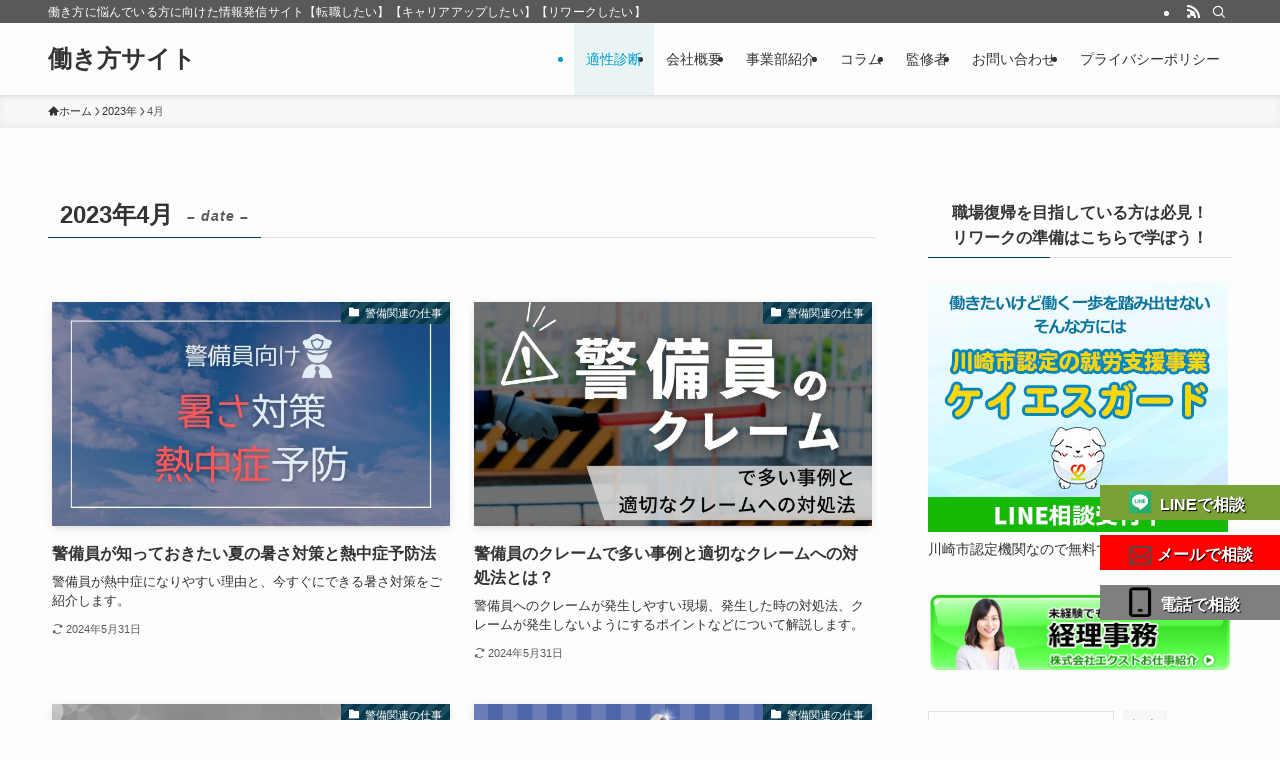

--- FILE ---
content_type: text/css
request_url: https://hatarakikatasite.com/wp-content/themes/swell_child/style.css?ver=2024031173227
body_size: 813
content:
@charset "UTF-8";
/*
    Template: swell
    Theme Name: SWELL CHILD
    Theme URI: https://swell-theme.com/
    Description: SWELLの子テーマ
    Version: 1.0.0
    Author: LOOS WEB STUDIO
    Author URI: https://loos-web-studio.com/

    License: GNU General Public License
    License URI: http://www.gnu.org/licenses/gpl.html
*/

div.gaibu>div>div>div>a:before{
	content:"(外部リンク) ";
}

/* 適性診断のメニューカラーのみ変更 */
.menu-item-6386{
	background: #EBF4F4;
    color: #019ccc;
}

/* p-fixBtnWrapはページの一番上に移動するボタン */
.p-fixBtnWrap {
	z-index:20;
	margin-bottom:0px;
}
@media screen and (max-width: 1000px) {
	.p-fixBtnWrap {
		z-index:20;
		margin-bottom:60px;
	}
}
/*reCAPTCHAのロゴの表示場所*/
.grecaptcha-badge {
	z-index:20;
	margin-bottom: 100px;
}
@media screen and (max-width: 1000px) {
	.grecaptcha-badge {
		margin-bottom:-10px;
	}
}